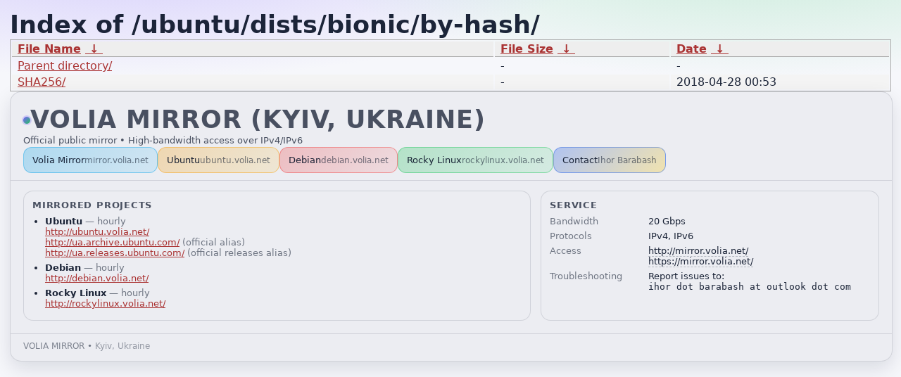

--- FILE ---
content_type: text/html
request_url: https://ubuntu.volia.net/ubuntu/dists/bionic/by-hash/?C=D;O=A
body_size: 3822
content:
<!DOCTYPE html><html><head><meta http-equiv="content-type" content="text/html; charset=utf-8"><meta name="viewport" content="width=device-width"><style type="text/css">body,html {background:#fff;font-family:"Bitstream Vera Sans","Lucida Grande","Lucida Sans Unicode",Lucidux,Verdana,Lucida,sans-serif;}tr:nth-child(even) {background:#f4f4f4;}th,td {padding:0.1em 0.5em;}th {text-align:left;font-weight:bold;background:#eee;border-bottom:1px solid #aaa;}#list {border:1px solid #aaa;width:100%;}a {color:#a33;}a:hover {color:#e33;}</style>
<link rel="stylesheet" href="/fancyindex.css" type="text/css"/>

<title>Index of /ubuntu/dists/bionic/by-hash/</title>
</head><body><h1>Index of /ubuntu/dists/bionic/by-hash/</h1>
<table id="list"><thead><tr><th style="width:55%"><a href="?C=N&amp;O=A">File Name</a>&nbsp;<a href="?C=N&amp;O=D">&nbsp;&darr;&nbsp;</a></th><th style="width:20%"><a href="?C=S&amp;O=A">File Size</a>&nbsp;<a href="?C=S&amp;O=D">&nbsp;&darr;&nbsp;</a></th><th style="width:25%"><a href="?C=M&amp;O=A">Date</a>&nbsp;<a href="?C=M&amp;O=D">&nbsp;&darr;&nbsp;</a></th></tr></thead>
<tbody><tr><td class="link"><a href="../">Parent directory/</a></td><td class="size">-</td><td class="date">-</td></tr>
<tr><td class="link"><a href="SHA256/" title="SHA256">SHA256/</a></td><td class="size">-</td><td class="date">2018-04-28 00:53</td></tr>
</tbody></table><!doctype html>
<html lang="en">
<head>
  <meta charset="utf-8" />
  <meta name="viewport" content="width=device-width,initial-scale=1" />
  <meta name="color-scheme" content="dark light" />
  <title>VOLIA MIRROR — Kyiv, Ukraine</title>
  <style>
    :root{
      --bg: #0b1020;
      --card: rgba(255,255,255,.06);
      --border: rgba(255,255,255,.12);
      --text: rgba(255,255,255,.92);
      --muted: rgba(255,255,255,.72);
      --muted2: rgba(255,255,255,.55);
      --accent: #7c5cff;
      --accent2:#22c55e;
      --shadow: 0 12px 40px rgba(0,0,0,.35);
      --radius: 16px;
    }
    @media (prefers-color-scheme: light) {
      :root{
        --bg:#f6f7fb;
        --card: rgba(10,20,40,.04);
        --border: rgba(10,20,40,.12);
        --text: rgba(10,20,40,.92);
        --muted: rgba(10,20,40,.72);
        --muted2: rgba(10,20,40,.55);
        --shadow: 0 10px 28px rgba(10,20,40,.12);
      }
    }

    html {
      height: 100%;
    }

    body {
      min-height: 100vh;
      margin: 0;
      padding: 14px;
      font-family: ui-sans-serif, system-ui, -apple-system, Segoe UI, Roboto, Ubuntu, Cantarell, "Helvetica Neue", Arial, "Noto Sans", "Liberation Sans", sans-serif;
      background: radial-gradient(1200px 340px at 15% -10%, rgba(124,92,255,.28), transparent 55%),
                  radial-gradient(1200px 340px at 85% -10%, rgba(34,197,94,.22), transparent 55%),
                  var(--bg);
      color: var(--text);
    }

    /* FULL-WIDTH WRAP */
    .wrap{ width: 100%; margin: 0; }
    .card{
      width: 100%;
      background: var(--card);
      border: 1px solid var(--border);
      border-radius: var(--radius);
      box-shadow: var(--shadow);
      overflow: hidden;
    }

    .top{
      padding: 18px 18px 10px;
      border-bottom: 1px solid var(--border);
      display:flex;
      gap: 14px;
      align-items:flex-start;
      justify-content: space-between;
      flex-wrap: wrap;
    }

    .title{
      display:flex;
      flex-direction: column;
      gap: 6px;
      min-width: 280px;
    }
    .badge{
      display:inline-flex;
      align-items:center;
      gap: 8px;
      font-size: 12px;
      letter-spacing: .08em;
      text-transform: uppercase;
      color: var(--muted);
    }
    .dot{
      width: 10px;
      height: 10px;
      border-radius: 50%;
      background: linear-gradient(135deg, var(--accent), var(--accent2));
      position: relative;
      display: inline-block;
      margin-top: 1px;
      box-shadow: 0 0 0 2px rgba(124,92,255,.25);
    }
    .dot::after{
      content: "";
      position: absolute;
      inset: -8px;
      border-radius: 50%;
      border: 2px solid rgba(124,92,255,.35);
      animation: geoPulse 2.8s ease-out infinite;
    }
    @keyframes geoPulse{
      0%{
        transform: scale(.4);
        opacity: .9;
      }
      60%{
        transform: scale(1.6);
        opacity: 0;
      }
      100%{
        opacity: 0;
      }
    }
    h1{
        font-size: clamp(1.6rem, 4vw, 2.2rem);
        line-height: 1.2;
        font-weight: 700;
        margin: 0;
    }
    .sub{
      font-size: 13px;
      color: var(--muted);
      margin:0;
      line-height: 1.45;
    }

    .cta{
      display: flex;
      gap: 12px;
      justify-content: flex-start;
      flex-wrap: nowrap;
    }
    @media (max-width: 640px){
      .cta{
        justify-content: center;
        flex-wrap: wrap;
      }

      .btn{
        min-width: 160px;
        text-align: center;
      }
    }
    .btn{
      display:inline-flex;
      align-items:center;
      gap: 8px;
      padding: 10px 12px;
      border-radius: 12px;
      border: 1px solid var(--border);
      text-decoration: none;
      color: var(--text);
      background: rgba(255,255,255,.04);
      font-size: 13px;
      white-space: nowrap;
      transition: transform .08s ease, background .15s ease, border-color .15s ease;
      cursor: pointer;
      user-select: none;
    }
    .btn:hover{ transform: translateY(-1px); background: rgba(255,255,255,.07); border-color: rgba(255,255,255,.18); }
    .btn.primary{
      border-color: rgba(124,92,255,.45);
      background: linear-gradient(135deg, rgba(124,92,255,.25), rgba(34,197,94,.12));
    }
    .btn small{ color: var(--muted2); font-size: 12px; }
    .btn .mono-mini{ font-family: ui-monospace, SFMono-Regular, Menlo, Monaco, Consolas, "Liberation Mono", "Courier New", monospace; }

    .btn.volia{
        border-color: rgba(14,165,233,.45);
        background:
            linear-gradient(
                135deg,
                rgba(14,165,233,.28),
                rgba(56,189,248,.14)
            );
    }
    .btn.volia:hover{
        border-color: rgba(14,165,233,.75);
        background:
            linear-gradient(
                135deg,
                rgba(14,165,233,.42),
                rgba(56,189,248,.22)
            );
    }

    .btn.ubuntu{
        border-color: rgba(245,158,11,.45);
        background:
            linear-gradient(
                135deg,
                rgba(245,158,11,.28),
                rgba(251,191,36,.14)
            );
    }
    .btn.ubuntu:hover{
        border-color: rgba(245,158,11,.75);
        background:
            linear-gradient(
                135deg,
                rgba(245,158,11,.42),
                rgba(251,191,36,.22)
            );
    }

    .btn.debian{
        border-color: rgba(239,68,68,.45);
        background:
            linear-gradient(
                135deg,
                rgba(239,68,68,.28),
                rgba(248,113,113,.14)
            );
    }
    .btn.debian:hover{
        border-color: rgba(239,68,68,.75);
        background:
            linear-gradient(
                135deg,
                rgba(239,68,68,.42),
                rgba(248,113,113,.22)
            );
    }

    .btn.rocky{
        border-color: rgba(34,197,94,.45);
        background:
            linear-gradient(
                135deg,
                rgba(34,197,94,.28),
                rgba(74,222,128,.14)
            );
    }
    .btn.rocky:hover{
        border-color: rgba(34,197,94,.75);
        background:
            linear-gradient(
                135deg,
                rgba(34,197,94,.42),
                rgba(74,222,128,.22)
            );
    }

    .btn.mail{
        border-color: rgba(37,99,235,.45);
        background:
            linear-gradient(
                135deg,
                rgba(37,99,235,.30),
                rgba(250,204,21,.30)
            );
    }
    .btn.mail:hover{
        border-color: rgba(37,99,235,.75);
        background:
            linear-gradient(
                135deg,
                rgba(37,99,235,.45),
                rgba(250,204,21,.45)
            );
    }

    .mono{
      font-family: ui-monospace, SFMono-Regular, Menlo, Monaco, Consolas, "Liberation Mono", "Courier New", monospace;
      font-size: 12px;
      line-height: 1.25;
      color: rgba(255,255,255,.88);
      overflow:auto;
      padding: 14px 18px;
      margin:0;
      background: rgba(0,0,0,.18);
      border-bottom: 1px solid var(--border);
      white-space: pre;
    }
    @media (prefers-color-scheme: light){
      .mono{ background: rgba(10,20,40,.06); color: rgba(10,20,40,.86); }
    }

    .grid{
      padding: 14px 18px 18px;
      display:grid;
      grid-template-columns: 1.2fr .8fr;
      gap: 14px;
    }
    @media (max-width: 860px){
      .grid{ grid-template-columns: 1fr; }
    }

    .panel{
      border: 1px solid var(--border);
      border-radius: 14px;
      padding: 12px 12px 10px;
      background: rgba(255,255,255,.03);
    }
    .panel h2{
      margin:0 0 8px;
      font-size: 13px;
      letter-spacing: .06em;
      text-transform: uppercase;
      color: var(--muted);
    }
    .kv{
      display:grid;
      grid-template-columns: 130px 1fr;
      gap: 6px 10px;
      font-size: 13px;
      color: var(--text);
    }
    .kv .k{ color: var(--muted2); }
    .kv a{ color: inherit; text-decoration: none; border-bottom: 1px dashed rgba(255,255,255,.25); }
    @media (prefers-color-scheme: light){
      .kv a{ border-bottom-color: rgba(10,20,40,.25); }
    }

    ul{ margin: 8px 0 0; padding: 0 0 0 18px; }
    li{ margin: 6px 0; color: var(--text); font-size: 13px; }
    li span{ color: var(--muted2); }

    .foot{
      padding: 10px 18px 14px;
      border-top: 1px solid var(--border);
      color: var(--muted2);
      font-size: 12px;
      display:flex;
      justify-content: space-between;
      gap: 10px;
      flex-wrap: wrap;
    }

    /* Email “as in TXT” */
    .obf{
      font-family: ui-monospace, SFMono-Regular, Menlo, Monaco, Consolas, "Liberation Mono", "Courier New", monospace;
      font-size: 12px;
      color: var(--muted);
      margin-left: 8px;
    }
  </style>
</head>

<body>
  <div class="wrap">
    <div class="card">
      <div class="top">
        <div class="title">
          <div class="badge"><span class="dot"></span><h1>VOLIA MIRROR (Kyiv, Ukraine)</h1></div>
          <p class="sub">Official public mirror • High-bandwidth access over IPv4/IPv6</p>
        </div>

        <div class="cta">
          <a class="btn volia" href="https://mirror.volia.net/">
            Volia Mirror <small>mirror.volia.net</small>
          </a>
          <a class="btn ubuntu" href="https://ubuntu.volia.net/">
            Ubuntu <small>ubuntu.volia.net</small>
          </a>
          <a class="btn debian" href="https://debian.volia.net/">
            Debian <small>debian.volia.net</small>
          </a>
          <a class="btn rocky" href="https://rockylinux.volia.net/">
            Rocky Linux <small>rockylinux.volia.net</small>
          </a>

          <!-- Bot-resistant: shows TXT-style, mailto generated only on click -->
          <span class="btn mail mailto-btn" id="contactBtn" role="button" tabindex="0">
            Contact <small>Ihor Barabash</small>
          </span>
        </div>
      </div>

      <div class="grid">
        <div class="panel">
          <h2>Mirrored projects</h2>
          <ul>
            <li><b>Ubuntu</b> <span>— hourly</span><br/>
              <a href="http://ubuntu.volia.net/">http://ubuntu.volia.net/</a><br/>
              <a href="http://ua.archive.ubuntu.com/">http://ua.archive.ubuntu.com/</a> <span>(official alias)</span><br/>
              <a href="http://ua.releases.ubuntu.com/">http://ua.releases.ubuntu.com/</a> <span>(official releases alias)</span>
            </li>
            <li><b>Debian</b> <span>— hourly</span><br/>
              <a href="http://debian.volia.net/">http://debian.volia.net/</a>
            </li>
            <li><b>Rocky Linux</b> <span>— hourly</span><br/>
              <a href="http://rockylinux.volia.net/">http://rockylinux.volia.net/</a>
            </li>
          </ul>
        </div>

        <div class="panel">
          <h2>Service</h2>
          <div class="kv">
            <div class="k">Bandwidth</div><div>20 Gbps</div>
            <div class="k">Protocols</div><div>IPv4, IPv6</div>
            <div class="k">Access</div>
            <div>
              <a href="http://mirror.volia.net/">http://mirror.volia.net/</a><br/>
              <a href="https://mirror.volia.net/">https://mirror.volia.net/</a>
            </div>
            <div class="k">Troubleshooting</div>
            <div>
              Report issues to:<br/>
              <code>ihor dot barabash at outlook dot com</code><br/>
            </div>
          </div>
        </div>
      </div>

      <div class="foot">
        <div><span style="opacity:.9">VOLIA MIRROR</span> • <span style="opacity:.7">Kyiv, Ukraine</span></div>
      </div>
    </div>
  </div>
  <script src="/.assets/contact.js" defer></script>
</body>
</html>
